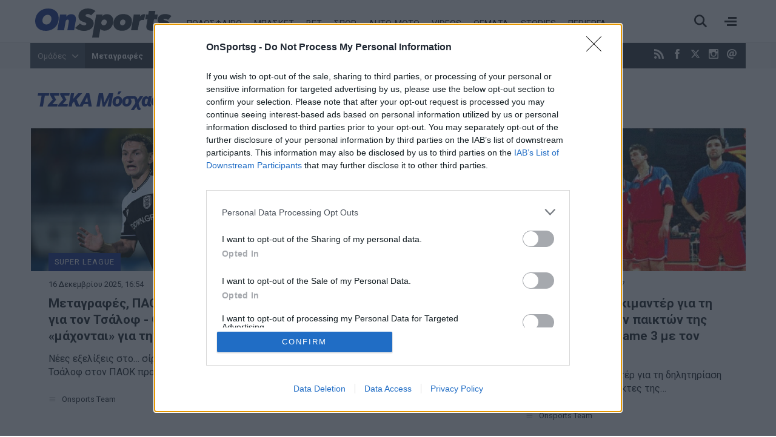

--- FILE ---
content_type: text/html; charset=utf-8
request_url: https://www.onsports.gr/omades/tsska-mosxas
body_size: 14093
content:
<!DOCTYPE HTML>
<html lang="el">
<head>
<base href="https://www.onsports.gr/omades/tsska-mosxas" />
	<meta http-equiv="content-type" content="text/html; charset=utf-8" />
	<meta name="keywords" content="Onsports.gr, Ονσπορτ, Onsports, Οnsport, Οn, Αθλητικές Ειδήσεις, Αθλητικά Νέα, Ειδήσεις, Live Scores, Live, Super League, Ποδόσφαιρο, Σούπερ Λίγκα, Podosfairo, Football League, B' Eθνική, Football League 2, Γ' Εθνική, Μπάσκετ, Basket, Α1, Basket League, Videos, Goal, Ολυμπιακός, Παναθηναϊκός, ΠΑΟΚ, ΑΕΚ, Πόλο, Βόλεϊ, Χάντμπολ, Auto Moto, Αυτοκίνητο, Formula 1, Οpinion, Οnstats, Stats, Live Chat, Cheerleaders, Miss Onsports, Δ' Εθνική, Ερασιτεχνικό Ποδοσφαιρο, Εφημερίδες, Πρωτοσέλιδα, Ροή Ειδήσεων, Ολυμπιακοί Αγώνες, Olympic Games, Mundial, Μουντιάλ, Euroleague, Champions League, Τσάμπιονς Λιγκ." />
	<meta name="viewport" content="width=device-width, initial-scale=1.0" />
	<meta name="description" content="Για να μαθαίνεις πρώτος όσα συμβαίνουν στο χώρο του αθλητισμού, πλήρης κάλυψη για όλα τα σπορ. Ποδόσφαιρο, Μπάσκετ, Βόλεϊ, Πόλο, Χάντμπολ, Στίβος, Σπορ, Αυτοκίνητο, Συνεντεύξεις, Αφιερώματα, WEB TV, Eιδήσεις, Videos, Σχόλια, Αρθρογραφία. Με ένα κλικ στην οθόνη σου. " />
	<meta name="generator" content="Joomla! - Open Source Content Management" />
	<title>ΤΣΣΚΑ Μόσχας - Onsports.gr</title>
	<link href="https://www.onsports.gr/omades/tsska-mosxas?format=feed&type=rss" rel="alternate" type="application/rss+xml" title="RSS 2.0" />
	<link href="https://www.onsports.gr/omades/tsska-mosxas?format=feed&type=atom" rel="alternate" type="application/atom+xml" title="Atom 1.0" />
	<link href="https://www.onsports.gr/omades/tsska-mosxas?start=15" rel="next" />
	<link href="https://onsports.bbend.net/templates/kgt_onsports/images/favicon.ico" rel="shortcut icon" type="image/vnd.microsoft.icon" />
	<link href="https://onsports.bbend.net/templates/kgt_onsports/images/touch-icon-iphone.png" rel="apple-touch-icon" />
	<link href="https://onsports.bbend.net/templates/kgt_onsports/images/touch-icon-ipad.png" rel="apple-touch-icon" sizes="76x76" />
	<link href="https://onsports.bbend.net/templates/kgt_onsports/images/touch-icon-iphone-retina.png" rel="apple-touch-icon" sizes="120x120" />
	<link href="https://onsports.bbend.net/templates/kgt_onsports/images/touch-icon-ipad-retina.png" rel="apple-touch-icon" sizes="152x152" />
	<link href="https://fonts.googleapis.com/css?family=Roboto+Condensed:700|Roboto+Slab|Roboto:400,400i,700,700,900i&amp;subset=greek-ext" rel="stylesheet" />
	<link href="https://onsports.bbend.net/stylesheets/0.4.39/kgt_onsports/css/style.min.css" rel="stylesheet" />
	<meta property="fb:app_id" content="216083145215429"/>
	<meta property="fb:pages" content="158325784220099" />



	
<!-- InMobi Choice. Consent Manager Tag v3.0 (for TCF 2.2) -->
<script type="text/javascript" async=true>
(function() {
  if (navigator.userAgent.indexOf('Lighthouse') !== -1) {
      return;
	}
  var host = window.location.hostname;
  var element = document.createElement('script');
  var firstScript = document.getElementsByTagName('script')[0];
  var url = 'https://cmp.inmobi.com'
    .concat('/choice/', 'eLT_jqyFg7ftW', '/', host, '/choice.js?tag_version=V3');
  var uspTries = 0;
  var uspTriesLimit = 3;
  element.async = true;
  element.type = 'text/javascript';
  element.src = url;

  firstScript.parentNode.insertBefore(element, firstScript);

  function makeStub() {
    var TCF_LOCATOR_NAME = '__tcfapiLocator';
    var queue = [];
    var win = window;
    var cmpFrame;

    function addFrame() {
      var doc = win.document;
      var otherCMP = !!(win.frames[TCF_LOCATOR_NAME]);

      if (!otherCMP) {
        if (doc.body) {
          var iframe = doc.createElement('iframe');

          iframe.style.cssText = 'display:none';
          iframe.name = TCF_LOCATOR_NAME;
          doc.body.appendChild(iframe);
        } else {
          setTimeout(addFrame, 5);
        }
      }
      return !otherCMP;
    }

    function tcfAPIHandler() {
      var gdprApplies;
      var args = arguments;

      if (!args.length) {
        return queue;
      } else if (args[0] === 'setGdprApplies') {
        if (
          args.length > 3 &&
          args[2] === 2 &&
          typeof args[3] === 'boolean'
        ) {
          gdprApplies = args[3];
          if (typeof args[2] === 'function') {
            args[2]('set', true);
          }
        }
      } else if (args[0] === 'ping') {
        var retr = {
          gdprApplies: gdprApplies,
          cmpLoaded: false,
          cmpStatus: 'stub'
        };

        if (typeof args[2] === 'function') {
          args[2](retr);
        }
      } else {
        if(args[0] === 'init' && typeof args[3] === 'object') {
          args[3] = Object.assign(args[3], { tag_version: 'V3' });
        }
        queue.push(args);
      }
    }

    function postMessageEventHandler(event) {
      var msgIsString = typeof event.data === 'string';
      var json = {};

      try {
        if (msgIsString) {
          json = JSON.parse(event.data);
        } else {
          json = event.data;
        }
      } catch (ignore) {}

      var payload = json.__tcfapiCall;

      if (payload) {
        window.__tcfapi(
          payload.command,
          payload.version,
          function(retValue, success) {
            var returnMsg = {
              __tcfapiReturn: {
                returnValue: retValue,
                success: success,
                callId: payload.callId
              }
            };
            if (msgIsString) {
              returnMsg = JSON.stringify(returnMsg);
            }
            if (event && event.source && event.source.postMessage) {
              event.source.postMessage(returnMsg, '*');
            }
          },
          payload.parameter
        );
      }
    }

    while (win) {
      try {
        if (win.frames[TCF_LOCATOR_NAME]) {
          cmpFrame = win;
          break;
        }
      } catch (ignore) {}

      if (win === window.top) {
        break;
      }
      win = win.parent;
    }
    if (!cmpFrame) {
      addFrame();
      win.__tcfapi = tcfAPIHandler;
      win.addEventListener('message', postMessageEventHandler, false);
    }
  };

  makeStub();

  var uspStubFunction = function() {
    var arg = arguments;
    if (typeof window.__uspapi !== uspStubFunction) {
      setTimeout(function() {
        if (typeof window.__uspapi !== 'undefined') {
          window.__uspapi.apply(window.__uspapi, arg);
        }
      }, 500);
    }
  };

  var checkIfUspIsReady = function() {
    uspTries++;
    if (window.__uspapi === uspStubFunction && uspTries < uspTriesLimit) {
      console.warn('USP is not accessible');
    } else {
      clearInterval(uspInterval);
    }
  };

  if (typeof window.__uspapi === 'undefined') {
    window.__uspapi = uspStubFunction;
    var uspInterval = setInterval(checkIfUspIsReady, 6000);
  }
})();
</script>
<!-- End InMobi Choice. Consent Manager Tag v3.0 (for TCF 2.2) --><!-- new implementation -->

<script>
window.dfp_targeting = {
  "site" : "onsports",
  "pagetype": "taxonomy",
    "section": "omades",
      "category": "omades",
      };
</script>

<script>
  var googletag = googletag || {};
  googletag.cmd = googletag.cmd || [];
</script>

<script>
	googletag.cmd.push(function() {
		googletag.pubads().setTargeting("site", "onsports");
		googletag.pubads().setTargeting("pageType", "taxonomy");
		googletag.pubads().setTargeting("pageSection", "omades");
		googletag.pubads().setTargeting("pageCategory", "omades");

		googletag.pubads().addEventListener('impressionViewable', function(event) {
			var slot = event.slot;
			if (slot.getTargeting('refresh').indexOf('true') > -1) {
				setTimeout(function() {
					var admanSkin = document.getElementById('adman-skin');
					if (admanSkin){ admanSkin.parentNode.removeChild(admanSkin);}
					googletag.pubads().refresh([slot]);
				}, 15000);
			}
		});

		
				googletag.pubads().disableInitialLoad();
		
				googletag.pubads().enableSingleRequest();
			
		
		googletag.enableServices();
	});
</script>

<!-- index -->
<script async src="https://www.googletagmanager.com/gtag/js?id=UA-20846875-1"></script>
	<script>

	var hit_source = 'none';
	var hit_medium = 'none';
	if (typeof URL === "function" && document.referrer) {

		var doc_location = new URL(document.location);
		var doc_referrer = new URL(document.referrer);

		if (doc_location.hostname !== doc_referrer.hostname) {
			hit_source = doc_referrer.hostname;
		}

		var params = doc_location.searchParams;
		let utm_medium = params.get('utm_medium');
		if (utm_medium) {
			hit_medium = utm_medium;
		}
	}

	window.dataLayer = window.dataLayer || [];
	function gtag(){dataLayer.push(arguments);}
	gtag('js', new Date());

	
		gtag('config', 'UA-20846875-1', {
			'anonymize_ip': true,
			'custom_map': {
				'dimension2': 'hit_source',
				'dimension3': 'hit_medium',
				'dimension4': 'page_id'
			},
			'page_id': '64bb357617c0a7c8f024ebe2e1c3040e',
			'hit_source': hit_source,
			'hit_medium': hit_medium
		});

		gtag('config', 'G-V1Y7CG290V', {
			'hit_source': hit_source,
			'hit_medium': hit_medium,
			'page_id': '64bb357617c0a7c8f024ebe2e1c3040e'
		});

	
	gtag('config', 'G-HRJMPC4ZXT');

</script>


	
	<style>
	/* quantcast overrides */
	.qc-cmp2-summary-buttons.qc-cmp2-summary-buttons.qc-cmp2-summary-buttons button:last-of-type { background: rgb(255,255,255); color: rgb(32,109,197); border: 1px solid rgb(32,109,197); }
	</style>

	
	<script type="application/json" class="joomla-script-options new">
	{"modules":[{"name":"Cmp","options":{
		"google":true,
		"prebid":true,
		"png": true,
		"tempo": true,
		"exitbee": true,
		"butterfly": false,
		"agora": false,
		"preroll": true,
		"groupm": true,
		"nielsen": false,
		"unilever": true,
		"smartAdserver": true
		}
	}, {"name": "SharingTools", "options": [] }]}
	</script>

	
	<link rel="manifest" href="https://www.onsports.gr/manifest.json" />
	
	<script src="https://static.cleverpush.com/channel/loader/HHLdLqZC5KFcAPAz9.js" async></script>
	
			<script async src="https://onsports.bbend.net/static-js/0.7.31/version/js-site/main.min.js"></script>
	
	
</head>
<body id="com_news" class="site taxonomy-view itemid-176 section-176 ros-page view-layout-default el-gr-site">
<div id="fb-root"></div>

<div id="app-page">
	<div class="header">
		<div class="zone header-zone">

			<div class="header-area wide-screen">

				<a class="logo" href="https://www.onsports.gr">
					<img alt="Onsports.gr" src="https://onsports.bbend.net/templates/kgt_onsports/images/logo-on.svg">
				</a>

				<div class="menu-area">
					<ul class="nav menu">
						<li class="item-139"><a href="/podosfairo">ΠΟΔΟΣΦΑΙΡΟ</a></li>
						<li class="item-140"><a href="/basket">ΜΠΑΣΚΕΤ</a></li>
						<li class="item-250 menu-more"><a href="/bet">BET</a></li>
						<li class="item-141"><a href="/spor">ΣΠΟΡ</a></li>
						<li class="item-142"><a href="/auto-moto">AUTO-MOTO</a></li>
						<!--li class="item-144 menu-more"><a href="/politikes-eidhseis">ΕΙΔΗΣΕΙΣ</a></li-->
												<li class="item-146 menu-more"><a href="/videos">VIDEOS</a></li>
						<li class="item-641 menu-more"><a href="/themata">ΘΕΜΑΤΑ</a></li>
						<li class="item-317 menu-more"><a href="/afieromata">STORIES</a></li>
						<li class="item-147 menu-more"><a href="/perierga">ΠΕΡΙΕΡΓΑ</a></li>
					</ul>
				</div>

				<div class="header-right">
					<div class="burger"><span></span></div>
					<div class="search-toggle"><span></span></div>
				</div>
			</div>

			<div class="menu-sitemap in-page-modal-cnt">
				<div class="row in-page-modal structure-tree" id="sitemap">
					<div class="screen">
						<div class="menu-frame">
						

	
	<div class="sm5 md2">
	    <ul class="nav menu">
			<li class="item-139">
				<a class="parnt spacer" href="/podosfairo">Ποδόσφαιρο</a>
					
				<ul class="nav-child submenu">
					<li><a href="/podosfairo/superleague">Superleague</a></li>
					<li><a href="/podosfairo/superleague-2">Superleague 2</a></li>
					<li><a href="/podosfairo/football-league">Football League</a></li>
					<li><a href="/podosfairo/champions-league">Champions League</a></li>
					<li><a href="/podosfairo/europa-league">Europa League</a></li>
					<li><a href="/podosfairo/conference-league">Conference League</a></li>
				</ul>
			</li>
	    </ul>
	</div>
	
	<div class="sm5 md2">
	    <ul class="nav menu">		
			<li class="item-140">
				<a class="parnt spacer" href="/basket">Μπάσκετ</a>
				
				<ul class="nav-child submenu">
					<li><a href="/basket/basket-league">Basket League</a></li>
					<li><a href="/basket/euroleague">Euroleague</a></li>
					<li><a href="/basket/mundobasket">Mundobasket</a></li>
					<li><a href="/basket/nba">NBA</a></li>
					<li><a href="/basket/eurobasket">Eurobasket</a></li>
				</ul>
				
			</li>
	    </ul>
	</div>
	
	<div class="sm5 md2">
	    <ul class="nav menu">	
			<li class="item-141"><a class="parnt spacer" href="/spor">Σπορ</a></li>
			<li class="item-146"><a class="parnt spacer" href="/bet">Bet</a></li>
			<li class="item-145"><a class="parnt spacer" href="/videos">Videos</a></li>
	    </ul>
	</div>
	
	<div class="sm5 md2">
	    <ul class="nav menu">
			<li class="item-142"><a class="parnt spacer" href="/auto-moto">Auto-Moto</a></li>
			<li class="item-147"><a class="parnt spacer" href="/afieromata">Stories</a></li>
			<li class="item-147"><a class="parnt spacer" href="/perierga">Περίεργα</a></li>
			<li class="item-145"><a class="parnt spacer" href="/themata">Θέματα</a></li>
			<!--li class="item-144"><a class="parnt spacer" href="/news">Ειδήσεις</a></li-->
					</ul>
	</div>
	
	<div class="sm5 md2">
	    <ul class="nav menu">
			<li class="item-144"><a class="parnt spacer" href="/latest-news">Τελευταία νέα</a></li>
			<li class="item-144"><a class="parnt spacer" href="/newspapers">Εφημερίδες</a></li>
			<li class="item-145"><a href="/contact">Επικοινωνία</a></li>
			<li class="item-146"><a href="/terms-and-conditions">Όροι χρήσης</a></li>
			<li class="item-147"><a class="spacer" href="/advertise">Διαφήμιση</a></li>
			<li class="item-facebook"><a target="_blank" href="https://www.facebook.com/onsports">Facebook</a></li>
			<li class="item-twitter"><a target="_blank" href="https://www.twitter.com/OnSportsgr">Twitter</a></li>
			
			<li class="item-twitter"><a target="_blank" href="https://www.instagram.com/onsportsgr">Instagram</a></li>
		</ul>
	</div>
	
	<div class="clr"></div>
	
	



						</div>
						<div class="teams-frame">
							<h2>Ομάδες</h2>
							

		
		
			
			<div class="lg33">
				<div class="teams-menu">
					<h3>Ελλάδα</h3>
					
					<ul class="news-taxonomies">
	 
	
		<li class="taxonomy-block">
			
						<a href="/omades/olympiakos">
								
				Ολυμπιακός			</a>
						
		</li>
	
		
	 
	
		<li class="taxonomy-block">
			
						<a href="/omades/panathinaikos">
								
				Παναθηναϊκός			</a>
						
		</li>
	
		
	 
	
		<li class="taxonomy-block">
			
						<a href="/omades/aek">
								
				ΑΕΚ			</a>
						
		</li>
	
		
	 
	
		<li class="taxonomy-block">
			
						<a href="/omades/paok">
								
				ΠΑΟΚ			</a>
						
		</li>
	
		
	 
	
		<li class="taxonomy-block">
			
						<a href="/omades/pas-giannina">
								
				ΠΑΣ Γιάννινα			</a>
						
		</li>
	
		
	 
	
		<li class="taxonomy-block">
			
						<a href="/omades/panionios">
								
				Πανιώνιος			</a>
						
		</li>
	
		
	 
	
		<li class="taxonomy-block">
			
						<a href="/omades/asteras-tripolis">
								
				Αστέρας Τρίπολης			</a>
						
		</li>
	
		
	 
	
		<li class="taxonomy-block">
			
						<a href="/omades/atromitos">
								
				Ατρόμητος			</a>
						
		</li>
	
		
	 
	
		<li class="taxonomy-block">
			
						<a href="/omades/aris">
								
				Άρης			</a>
						
		</li>
	
		
	 
	
		<li class="taxonomy-block">
			
						<a href="/omades/ofi">
								
				ΟΦΗ			</a>
						
		</li>
	
		
	 
	
		<li class="taxonomy-block">
			
						<a href="/omades/ellada">
								
				Ελλάδα			</a>
						
		</li>
	
		
	</ul>


					
									
				</div>
			
			</div>
			
			
			<div class="lg33">
				
				<div class="teams-menu">
					<h3>Ευρώπη</h3>
				
					<ul class="news-taxonomies">
	 
	
		<li class="taxonomy-block">
			
						<a href="/omades/giouventous">
								
				Γιουβέντους			</a>
						
		</li>
	
		
	 
	
		<li class="taxonomy-block">
			
						<a href="/omades/bartselona">
								
				Μπαρτσελόνα			</a>
						
		</li>
	
		
	 
	
		<li class="taxonomy-block">
			
						<a href="/omades/real-madritis">
								
				Ρεάλ Μαδρίτης			</a>
						
		</li>
	
		
	 
	
		<li class="taxonomy-block">
			
						<a href="/omades/mantsester-giounaitent">
								
				Μάντσεστερ Γιουνάιτεντ			</a>
						
		</li>
	
		
	 
	
		<li class="taxonomy-block">
			
						<a href="/omades/tselsi">
								
				Τσέλσι			</a>
						
		</li>
	
		
	 
	
		<li class="taxonomy-block">
			
						<a href="/omades/arsenal">
								
				Άρσεναλ			</a>
						
		</li>
	
		
	 
	
		<li class="taxonomy-block">
			
						<a href="/omades/liverpoul">
								
				Λίβερπουλ			</a>
						
		</li>
	
		
	 
	
		<li class="taxonomy-block">
			
						<a href="/omades/mantsester-siti">
								
				Μάντσεστερ Σίτι			</a>
						
		</li>
	
		
	 
	
		<li class="taxonomy-block">
			
						<a href="/omades/bagern-monaxou">
								
				Μπάγερν Μονάχου			</a>
						
		</li>
	
		
	 
	
		<li class="taxonomy-block">
			
						<a href="/omades/milan">
								
				Μίλαν			</a>
						
		</li>
	
		
	</ul>


					
									</div>
				
			
			</div>
			
			<div class="lg33">
				
				<div class="teams-menu">
					<h3>Κόσμος</h3>
					
					<ul class="news-taxonomies">
	 
	
		<li class="taxonomy-block">
			
						<a href="/omades/milgouoki-baks">
								
				Μιλγουόκι Μπακς			</a>
						
		</li>
	
		
	 
	
		<li class="taxonomy-block">
			
						<a href="/omades/maiami-xit">
								
				Μαϊάμι Χιτ			</a>
						
		</li>
	
		
	 
	
		<li class="taxonomy-block">
			
						<a href="/omades/los-antzeles-leikers">
								
				Λος Άντζελες Λέικερς			</a>
						
		</li>
	
		
	 
	
		<li class="taxonomy-block">
			
						<a href="/omades/niou-giork-niks">
								
				Νιου Γιορκ Νικς			</a>
						
		</li>
	
		
	 
	
		<li class="taxonomy-block">
			
						<a href="/omades/sikago-bouls">
								
				Σικάγο Μπουλς			</a>
						
		</li>
	
		
	 
	
		<li class="taxonomy-block">
			
						<a href="/omades/san-antonio-spers">
								
				Σαν Αντόνιο Σπερς			</a>
						
		</li>
	
		
	 
	
		<li class="taxonomy-block">
			
						<a href="/omades/boston-seltiks">
								
				Μπόστον Σέλτικς			</a>
						
		</li>
	
		
	 
	
		<li class="taxonomy-block">
			
						<a href="/omades/dalas-maveriks">
								
				Ντάλας Μάβερικς			</a>
						
		</li>
	
		
	 
	
		<li class="taxonomy-block">
			
						<a href="/omades/oklaxoma-siti-thanter">
								
				Οκλαχόμα Σίτι Θάντερ			</a>
						
		</li>
	
		
	 
	
		<li class="taxonomy-block">
			
						<a href="/omades/klivelant-kavaliers">
								
				Κλίβελαντ Καβαλίερς			</a>
						
		</li>
	
		
	</ul>


					
									</div>
				
				
			</div>
			
			<div class="clr"></div>
		
						</div>
					</div>
				</div>
			</div>

			<div class="search-box in-page-modal-cnt">
				<div class="row in-page-modal site-search">
					<div class="screen">
					<div class="news-search">
						<form action="/search" method="get">
							<div class="pseudo-input">
								<input type="text" class="search-input" id="text_field" name="search" value="" placeholder="Αναζήτησε κάτι εδώ..." required />
							</div>
							<button>Αναζήτηση</button>
						</form>
					</div>
					</div>
				</div>
			</div>

		</div>
	</div>

	<div class="dfp-skin-box"></div>

		<div id="banner-prestitial" class="donotdisplay">
		
<!-- Onsports_Prestitial_1x1 -->
<div id="ad-position-90" class="js-ad-slot ad-unit " data-params='{"name":"slot_Onsports_Prestitial_1x1","slot":"Onsports_Prestitial_1x1","publisher":"4802660","sizes":[[1,1]],"position":"ad-position-90","collapse":false,"size_mapping":[],"fluid":0,"refresh":0,"devices":"mobile,tablet,desktop"}'></div>

	</div>
	

		<div id="dfp-skin-place"></div>
	<div id="banner-skin" class="donotdisplay">
		
<!-- 1x1_skin -->
<div id="ad-position-164" class="js-ad-slot ad-unit " data-params='{"name":"slot_1x1_skin","slot":"1x1_skin","publisher":"4802660","sizes":[[1,1]],"position":"ad-position-164","collapse":false,"size_mapping":["[1360,600],[[1,1]]"],"fluid":0,"refresh":1,"devices":["desktop"]}'></div>

	</div>
	
	<div class="page">

		
		<div class="zone top-zone">
			<div id="top" class="top-nav-area wide-screen">

				<div class="hot-tags">
					<span class="modal-toggler teams-toggler">Ομάδες <span class="icon"></span></span>
					
<ul class="hot-tags-list">
<li><a href="https://www.onsports.gr/tag/13303/metagrafes" target="_blank">Μεταγραφές</a></li>
<li><a href="https://www.onsports.gr/podosfairo/superleague" target="_blank">Super League</a></li>
<li><a href="https://www.onsports.gr/basket/euroleague" target="_blank">Euroleague</a></li>
<li><a href="https://www.onsports.gr/podosfairo" target="_blank">Ποδόσφαιρο</a></li>
<li class="teams-more"><a href="https://www.onsports.gr/podosfairo/superleague-2" target="_blank"></a></li>
<li class="teams-more"><a href="https://www.onsports.gr/news" target="_blank" style="font-size: 1em;">Ειδήσεις</a></li>
</ul>



				</div>

				<span class="social-links">
					<a class="icon-rss icon" href="/latest-news?format=feed" target="_blank" title="RSS"><span>RSS</span></a>
					<a class="icon-facebook icon" href="https://www.facebook.com/onsports" target="_blank" title="Facebook"><span>Facebook</span></a>
					<a class="icon icon-twitter-x-new" href="https://twitter.com/OnSportsgr" target="_blank" title="Twitter X"><svg width="16" height="16" style="fill: #fff;" viewBox="0 0 24 24"><path d="M18.2048 2.25H21.5128L14.2858 10.51L22.7878 21.75H16.1308L10.9168 14.933L4.95084 21.75H1.64084L9.37084 12.915L1.21484 2.25H8.04084L12.7538 8.481L18.2048 2.25ZM17.0438 19.77H18.8768L7.04484 4.126H5.07784L17.0438 19.77Z"></path></svg></a>
					<a class="icon-instagram icon" href="https://www.instagram.com/onsportsgr/" target="_blank" title="Instagram"><span>Instagram</span></a>
					<a class="icon-contact icon" href="/contact" title="Επικοινωνία"><span>Επικοινωνία</span></a>
				</span>

				<span class="today">
					<span class="day">Τρίτη</span> 27 Ιανουαρίου 2026				</span>
			</div>
		</div>

		<div class="modal-box teams-modal-box">
			<div class="screen">
				<div class="teams-modal">
				

		
		
			
			<div class="lg33">
				<div class="teams-menu">
					<h3>Ελλάδα</h3>
					
					<ul class="news-taxonomies">
	 
	
		<li class="taxonomy-block">
			
						<a href="/omades/olympiakos">
								
				Ολυμπιακός			</a>
						
		</li>
	
		
	 
	
		<li class="taxonomy-block">
			
						<a href="/omades/panathinaikos">
								
				Παναθηναϊκός			</a>
						
		</li>
	
		
	 
	
		<li class="taxonomy-block">
			
						<a href="/omades/aek">
								
				ΑΕΚ			</a>
						
		</li>
	
		
	 
	
		<li class="taxonomy-block">
			
						<a href="/omades/paok">
								
				ΠΑΟΚ			</a>
						
		</li>
	
		
	 
	
		<li class="taxonomy-block">
			
						<a href="/omades/pas-giannina">
								
				ΠΑΣ Γιάννινα			</a>
						
		</li>
	
		
	 
	
		<li class="taxonomy-block">
			
						<a href="/omades/panionios">
								
				Πανιώνιος			</a>
						
		</li>
	
		
	 
	
		<li class="taxonomy-block">
			
						<a href="/omades/asteras-tripolis">
								
				Αστέρας Τρίπολης			</a>
						
		</li>
	
		
	 
	
		<li class="taxonomy-block">
			
						<a href="/omades/atromitos">
								
				Ατρόμητος			</a>
						
		</li>
	
		
	 
	
		<li class="taxonomy-block">
			
						<a href="/omades/aris">
								
				Άρης			</a>
						
		</li>
	
		
	 
	
		<li class="taxonomy-block">
			
						<a href="/omades/ofi">
								
				ΟΦΗ			</a>
						
		</li>
	
		
	 
	
		<li class="taxonomy-block">
			
						<a href="/omades/ellada">
								
				Ελλάδα			</a>
						
		</li>
	
		
	</ul>


					
									
				</div>
			
			</div>
			
			
			<div class="lg33">
				
				<div class="teams-menu">
					<h3>Ευρώπη</h3>
				
					<ul class="news-taxonomies">
	 
	
		<li class="taxonomy-block">
			
						<a href="/omades/giouventous">
								
				Γιουβέντους			</a>
						
		</li>
	
		
	 
	
		<li class="taxonomy-block">
			
						<a href="/omades/bartselona">
								
				Μπαρτσελόνα			</a>
						
		</li>
	
		
	 
	
		<li class="taxonomy-block">
			
						<a href="/omades/real-madritis">
								
				Ρεάλ Μαδρίτης			</a>
						
		</li>
	
		
	 
	
		<li class="taxonomy-block">
			
						<a href="/omades/mantsester-giounaitent">
								
				Μάντσεστερ Γιουνάιτεντ			</a>
						
		</li>
	
		
	 
	
		<li class="taxonomy-block">
			
						<a href="/omades/tselsi">
								
				Τσέλσι			</a>
						
		</li>
	
		
	 
	
		<li class="taxonomy-block">
			
						<a href="/omades/arsenal">
								
				Άρσεναλ			</a>
						
		</li>
	
		
	 
	
		<li class="taxonomy-block">
			
						<a href="/omades/liverpoul">
								
				Λίβερπουλ			</a>
						
		</li>
	
		
	 
	
		<li class="taxonomy-block">
			
						<a href="/omades/mantsester-siti">
								
				Μάντσεστερ Σίτι			</a>
						
		</li>
	
		
	 
	
		<li class="taxonomy-block">
			
						<a href="/omades/bagern-monaxou">
								
				Μπάγερν Μονάχου			</a>
						
		</li>
	
		
	 
	
		<li class="taxonomy-block">
			
						<a href="/omades/milan">
								
				Μίλαν			</a>
						
		</li>
	
		
	</ul>


					
									</div>
				
			
			</div>
			
			<div class="lg33">
				
				<div class="teams-menu">
					<h3>Κόσμος</h3>
					
					<ul class="news-taxonomies">
	 
	
		<li class="taxonomy-block">
			
						<a href="/omades/milgouoki-baks">
								
				Μιλγουόκι Μπακς			</a>
						
		</li>
	
		
	 
	
		<li class="taxonomy-block">
			
						<a href="/omades/maiami-xit">
								
				Μαϊάμι Χιτ			</a>
						
		</li>
	
		
	 
	
		<li class="taxonomy-block">
			
						<a href="/omades/los-antzeles-leikers">
								
				Λος Άντζελες Λέικερς			</a>
						
		</li>
	
		
	 
	
		<li class="taxonomy-block">
			
						<a href="/omades/niou-giork-niks">
								
				Νιου Γιορκ Νικς			</a>
						
		</li>
	
		
	 
	
		<li class="taxonomy-block">
			
						<a href="/omades/sikago-bouls">
								
				Σικάγο Μπουλς			</a>
						
		</li>
	
		
	 
	
		<li class="taxonomy-block">
			
						<a href="/omades/san-antonio-spers">
								
				Σαν Αντόνιο Σπερς			</a>
						
		</li>
	
		
	 
	
		<li class="taxonomy-block">
			
						<a href="/omades/boston-seltiks">
								
				Μπόστον Σέλτικς			</a>
						
		</li>
	
		
	 
	
		<li class="taxonomy-block">
			
						<a href="/omades/dalas-maveriks">
								
				Ντάλας Μάβερικς			</a>
						
		</li>
	
		
	 
	
		<li class="taxonomy-block">
			
						<a href="/omades/oklaxoma-siti-thanter">
								
				Οκλαχόμα Σίτι Θάντερ			</a>
						
		</li>
	
		
	 
	
		<li class="taxonomy-block">
			
						<a href="/omades/klivelant-kavaliers">
								
				Κλίβελαντ Καβαλίερς			</a>
						
		</li>
	
		
	</ul>


					
									</div>
				
				
			</div>
			
			<div class="clr"></div>
		
				</div>
			</div>
		</div>

				<div class="screen live-score-screen">
			

		</div>
		
				<div class="zone ad-zone top-ad-zone wide-screen">
			<div class="screen">

				<div class="ad-unit">
					
<!-- Onsports_Leaderboard_1 -->
<div id="ad-position-160" class="js-ad-slot ad-unit " data-params='{"name":"slot_Onsports_Leaderboard_1","slot":"Onsports_Leaderboard_1","publisher":"194637414","sizes":[[728,90],[970,250]],"position":"ad-position-160","collapse":false,"size_mapping":["[1024,500],[[728,90],[970,250]]"],"fluid":0,"refresh":0,"devices":"mobile,tablet,desktop"}'></div>

				</div>
			</div>
		</div>
		
		
		

		

		
				<div class="zone screen">
			<div class="page-contents">
				<div class="row">
					<div id="news-stories" class="news-stories grid">

		<div class="news-heading">
		<h1 class="area-title">ΤΣΣΚΑ Μόσχας</h1>
		
				
				

<ul class="sub-menu">
			
	</ul>		
		
		
	</div>
		
	
	
	
	<div class="stories-block row">
		
				
		

<div id="story-852901" class="story-block md33 has-img list-story-0">
	
	
	<div class="story-media" style="background-image: url('https://cdn.onsmd.gr/media/com_news/story/2025/12/16/852901/snapshot/Chalov.jpg');">
		<picture data-variations="medium-to-small">
			<source media="(min-width: 768px)" srcset="https://cdn.onsmd.gr/media/com_news/story/2025/12/16/852901/snapshot/Chalov.jpg">
			<source media="(min-width: 10px)" srcset="/images/img-9x10.png">
			<img src="https://cdn.onsmd.gr/media/com_news/story/2025/12/16/852901/snapshot/Chalov.jpg" srcset="https://cdn.onsmd.gr/media/com_news/story/2025/12/16/852901/snapshot/Chalov.jpg 780w, /images/img-9x10.png 768w" alt="Μεταγραφές, ΠΑΟΚ: «Εμφύλιος» για τον Τσάλοφ - Οι ομάδες που «μάχονται» για την απόκτησή του">
		</picture>
		
				
				
	</div>
		
		
	<div class="story-content">
		
				<span class="top-label">
			<span class="story-category">SUPER LEAGUE</span>
		</span>
				
				<span class="story-date">
			16 Δεκεμβρίου 2025, 16:54		</span>
				
				
				<h3 class="story-title">
			<a href="/podosfairo/superleague/story/852901/metagrafes-paok-emfylios-gia-ton-tsalof-oi-omades-poy-maxontai-gia-tin-apoktisi-toy">Μεταγραφές, ΠΑΟΚ: «Εμφύλιος» για τον Τσάλοφ - Οι ομάδες που «μάχονται» για την απόκτησή του</a>
		</h3>
				
				
				
				<div class="story-intro">
			Νέες εξελίξεις στο… σίριαλ του Φέντορ Τσάλοφ στον ΠΑΟΚ προέκυψαν&#8230;		</div>
				
				<span class="story-author">
			Οnsports Τeam 		</span>
				
				
				
				
				
			</div>
	
	<a class="story-link" href="/podosfairo/superleague/story/852901/metagrafes-paok-emfylios-gia-ton-tsalof-oi-omades-poy-maxontai-gia-tin-apoktisi-toy">Μεταγραφές, ΠΑΟΚ: «Εμφύλιος» για τον Τσάλοφ - Οι ομάδες που «μάχονται» για την απόκτησή του</a>
</div>
		
				
				
				
		

<div id="story-726857" class="story-block md33 has-img list-story-1">
	
	
	<div class="story-media" style="background-image: url('https://cdn.onsmd.gr/media/com_news/story/2021/05/03/726857/snapshot/759661.jpg');">
		<picture data-variations="medium-to-small">
			<source media="(min-width: 768px)" srcset="https://cdn.onsmd.gr/media/com_news/story/2021/05/03/726857/snapshot/759661.jpg">
			<source media="(min-width: 10px)" srcset="/images/img-9x10.png">
			<img src="https://cdn.onsmd.gr/media/com_news/story/2021/05/03/726857/snapshot/759661.jpg" srcset="https://cdn.onsmd.gr/media/com_news/story/2021/05/03/726857/snapshot/759661.jpg 780w, /images/img-9x10.png 768w" alt="Σαν σήμερα: Όταν ο Παναθηναϊκός «έραβε» το πέμπτο αστέρι στο Βερολίνο (photos+video)">
		</picture>
		
								<span class="is-gallery">
						<span class="icon icon-photo"></span></span>
				
				
	</div>
		
		
	<div class="story-content">
		
				<span class="top-label">
			<span class="story-category">STORIES</span>
		</span>
				
				<span class="story-date">
			03 Μαίου 2025, 11:47		</span>
				
				
				<h3 class="story-title">
			<a href="/afieromata/story/726857/san-simera-otan-o-panathinaikos-erave-to-pempto-asteri-sto-verolino-photos-video">Σαν σήμερα: Όταν ο Παναθηναϊκός «έραβε» το πέμπτο αστέρι στο Βερολίνο (photos+video)</a>
		</h3>
				
				
				
				<div class="story-intro">
			Σαν σήμερα, πριν από 16 χρόνια, ο Παναθηναϊκός «έραψε» το&#8230;		</div>
				
				<span class="story-author">
			Onsports Team		</span>
				
				
				
				
				
			</div>
	
	<a class="story-link" href="/afieromata/story/726857/san-simera-otan-o-panathinaikos-erave-to-pempto-asteri-sto-verolino-photos-video">Σαν σήμερα: Όταν ο Παναθηναϊκός «έραβε» το πέμπτο αστέρι στο Βερολίνο (photos+video)</a>
</div>
		
				
				
				
		

<div id="story-837705" class="story-block md33 has-img list-story-2">
	
	
	<div class="story-media" style="background-image: url('https://cdn.onsmd.gr/media/com_news/story/2024/09/24/837705/snapshot/cska-1995.jpg');">
		<picture data-variations="medium-to-small">
			<source media="(min-width: 768px)" srcset="https://cdn.onsmd.gr/media/com_news/story/2024/09/24/837705/snapshot/cska-1995.jpg">
			<source media="(min-width: 10px)" srcset="/images/img-9x10.png">
			<img src="https://cdn.onsmd.gr/media/com_news/story/2024/09/24/837705/snapshot/cska-1995.jpg" srcset="https://cdn.onsmd.gr/media/com_news/story/2024/09/24/837705/snapshot/cska-1995.jpg 780w, /images/img-9x10.png 768w" alt="Euroleague: Nτοκιμαντέρ για τη δηλητηρίαση των παικτών της ΤΣΣΚΑ πριν το Game 3 με τον Ολυμπιακό">
		</picture>
		
				
				
	</div>
		
		
	<div class="story-content">
		
				<span class="top-label">
			<span class="story-category">EUROLEAGUE</span>
		</span>
				
				<span class="story-date">
			24 Σεπτεμβρίου 2024, 18:27		</span>
				
				
				<h3 class="story-title">
			<a href="/basket/euroleague/story/837705/euroleague-ntokimanter-gia-ti-dilitiriasi-ton-paikton-tis-tsska-prin-to-game-3-me-ton-olympiako">Euroleague: Nτοκιμαντέρ για τη δηλητηρίαση των παικτών της ΤΣΣΚΑ πριν το Game 3 με τον Ολυμπιακό</a>
		</h3>
				
				
				
				<div class="story-intro">
			Euroleague: Ντοκιμαντέρ για τη δηλητηρίαση που υπέστησαν οι παίκτες της&#8230;		</div>
				
				<span class="story-author">
			Onsports Team		</span>
				
				
				
				
				
			</div>
	
	<a class="story-link" href="/basket/euroleague/story/837705/euroleague-ntokimanter-gia-ti-dilitiriasi-ton-paikton-tis-tsska-prin-to-game-3-me-ton-olympiako">Euroleague: Nτοκιμαντέρ για τη δηλητηρίαση των παικτών της ΤΣΣΚΑ πριν το Game 3 με τον Ολυμπιακό</a>
</div>
		
				
				<div class="clr"></div>
				
				
		

<div id="story-778090" class="story-block md33 has-img list-story-3">
	
	
	<div class="story-media" style="background-image: url('https://cdn.onsmd.gr/media/com_news/story/2022/05/05/778090/snapshot/tsskapao.jpg');">
		<picture data-variations="medium-to-small">
			<source media="(min-width: 768px)" srcset="https://cdn.onsmd.gr/media/com_news/story/2022/05/05/778090/snapshot/tsskapao.jpg">
			<source media="(min-width: 10px)" srcset="/images/img-9x10.png">
			<img src="https://cdn.onsmd.gr/media/com_news/story/2022/05/05/778090/snapshot/tsskapao.jpg" srcset="https://cdn.onsmd.gr/media/com_news/story/2022/05/05/778090/snapshot/tsskapao.jpg 780w, /images/img-9x10.png 768w" alt="Ο Παναθηναϊκός στέφθηκε 4η φορά πρωταθλητής Ευρώπης στο «σπίτι» του! (photos+video)">
		</picture>
		
								<span class="is-gallery">
						<span class="icon icon-photo"></span></span>
				
				
	</div>
		
		
	<div class="story-content">
		
				<span class="top-label">
			<span class="story-category">STORIES</span>
		</span>
				
				<span class="story-date">
			06 Μαίου 2024, 12:00		</span>
				
				
				<h3 class="story-title">
			<a href="/afieromata/story/778090/o-panathinaikos-stefthike-4i-fora-protathlitis-eyropis-sto-spiti-toy-photos-video">Ο Παναθηναϊκός στέφθηκε 4η φορά πρωταθλητής Ευρώπης στο «σπίτι» του! (photos+video)</a>
		</h3>
				
				
				
				<div class="story-intro">
			Σαν σήμερα, σε ένα κατάμεστο ΟΑΚΑ, ο&nbsp;Παναθηναϊκός&nbsp;αναδείχθηκε πρωταθλητής Ευρώπης στο&#8230;		</div>
				
				<span class="story-author">
			Onsports Team		</span>
				
				
				
				
				
			</div>
	
	<a class="story-link" href="/afieromata/story/778090/o-panathinaikos-stefthike-4i-fora-protathlitis-eyropis-sto-spiti-toy-photos-video">Ο Παναθηναϊκός στέφθηκε 4η φορά πρωταθλητής Ευρώπης στο «σπίτι» του! (photos+video)</a>
</div>
		
				
				
				
		

<div id="story-832292" class="story-block md33 has-img list-story-4">
	
	
	<div class="story-media" style="background-image: url('https://cdn.onsmd.gr/media/com_news/story/2024/04/15/832292/snapshot/Pistiolis.jpg');">
		<picture data-variations="medium-to-small">
			<source media="(min-width: 768px)" srcset="https://cdn.onsmd.gr/media/com_news/story/2024/04/15/832292/snapshot/Pistiolis.jpg">
			<source media="(min-width: 10px)" srcset="/images/img-9x10.png">
			<img src="https://cdn.onsmd.gr/media/com_news/story/2024/04/15/832292/snapshot/Pistiolis.jpg" srcset="https://cdn.onsmd.gr/media/com_news/story/2024/04/15/832292/snapshot/Pistiolis.jpg 780w, /images/img-9x10.png 768w" alt="ΤΣΣΚΑ Μόσχας: Το «τιμόνι» στον Ανδρέα Πιστιόλη">
		</picture>
		
				
				
	</div>
		
		
	<div class="story-content">
		
				<span class="top-label">
			<span class="story-category">ΜΠΑΣΚΕΤ</span>
		</span>
				
				<span class="story-date">
			15 Απριλίου 2024, 17:30		</span>
				
				
				<h3 class="story-title">
			<a href="/basket/story/832292/tsska-mosxas-to-timoni-ston-andrea-pistioli">ΤΣΣΚΑ Μόσχας: Το «τιμόνι» στον Ανδρέα Πιστιόλη</a>
		</h3>
				
				
				
				<div class="story-intro">
			Ο Ανδρέας Πιστιόλης θα είναι ο νέος τεχνικός της ΤΣΣΚΑ&#8230;		</div>
				
				<span class="story-author">
			Onsports Team		</span>
				
				
				
				
				
			</div>
	
	<a class="story-link" href="/basket/story/832292/tsska-mosxas-to-timoni-ston-andrea-pistioli">ΤΣΣΚΑ Μόσχας: Το «τιμόνι» στον Ανδρέα Πιστιόλη</a>
</div>
		
				
				
				
		

<div id="story-819442" class="story-block md33 has-img list-story-5">
	
	
	<div class="story-media" style="background-image: url('https://cdn.onsmd.gr/media/com_news/story/2023/06/28/819442/snapshot/FedorChalov.jpg');">
		<picture data-variations="medium-to-small">
			<source media="(min-width: 768px)" srcset="https://cdn.onsmd.gr/media/com_news/story/2023/06/28/819442/snapshot/FedorChalov.jpg">
			<source media="(min-width: 10px)" srcset="/images/img-9x10.png">
			<img src="https://cdn.onsmd.gr/media/com_news/story/2023/06/28/819442/snapshot/FedorChalov.jpg" srcset="https://cdn.onsmd.gr/media/com_news/story/2023/06/28/819442/snapshot/FedorChalov.jpg 780w, /images/img-9x10.png 768w" alt="Μεταγραφές, ΠΑΟΚ: Πρόταση στην ΤΣΣΚΑ Μόσχας για Τσαλόφ">
		</picture>
		
				
				
	</div>
		
		
	<div class="story-content">
		
				<span class="top-label">
			<span class="story-category">SUPER LEAGUE</span>
		</span>
				
				<span class="story-date">
			28 Ιουνίου 2023, 14:00		</span>
				
				
				<h3 class="story-title">
			<a href="/podosfairo/superleague/story/819442/metagrafes-paok-protasi-stin-tsska-mosxas-gia-tsalof">Μεταγραφές, ΠΑΟΚ: Πρόταση στην ΤΣΣΚΑ Μόσχας για Τσαλόφ</a>
		</h3>
				
				
				
				<div class="story-intro">
			Μεταγραφές: Επίσημη είναι το ενδιαφέρον του ΠΑΟΚ για την απόκτηση&#8230;		</div>
				
				<span class="story-author">
			Onsports Team		</span>
				
				
				
				
				
			</div>
	
	<a class="story-link" href="/podosfairo/superleague/story/819442/metagrafes-paok-protasi-stin-tsska-mosxas-gia-tsalof">Μεταγραφές, ΠΑΟΚ: Πρόταση στην ΤΣΣΚΑ Μόσχας για Τσαλόφ</a>
</div>
		
				
				<div class="clr"></div>
				
				
		

<div id="story-818147" class="story-block md33 has-img list-story-6">
	
	
	<div class="story-media" style="background-image: url('https://cdn.onsmd.gr/media/com_news/story/2023/05/30/818147/snapshot/NicolaMilutinov1.jpg');">
		<picture data-variations="medium-to-small">
			<source media="(min-width: 768px)" srcset="https://cdn.onsmd.gr/media/com_news/story/2023/05/30/818147/snapshot/NicolaMilutinov1.jpg">
			<source media="(min-width: 10px)" srcset="/images/img-9x10.png">
			<img src="https://cdn.onsmd.gr/media/com_news/story/2023/05/30/818147/snapshot/NicolaMilutinov1.jpg" srcset="https://cdn.onsmd.gr/media/com_news/story/2023/05/30/818147/snapshot/NicolaMilutinov1.jpg 780w, /images/img-9x10.png 768w" alt="ΤΣΣΚΑ Μόσχας: Επίσημα τέλος ο Μιλουτίνοφ | Το μήνυμά του (video)">
		</picture>
		
				
				
	</div>
		
		
	<div class="story-content">
		
				<span class="top-label">
			<span class="story-category">ΜΠΑΣΚΕΤ</span>
		</span>
				
				<span class="story-date">
			30 Μαίου 2023, 14:24		</span>
				
				
				<h3 class="story-title">
			<a href="/basket/story/818147/tsska-mosxas-episima-telos-o-miloytinof-to-minyma-toy-video">ΤΣΣΚΑ Μόσχας: Επίσημα τέλος ο Μιλουτίνοφ | Το μήνυμά του (video)</a>
		</h3>
				
				
				
				<div class="story-intro">
			ΤΣΣΚΑ Μόσχας: Παρελθόν από το ρόστερ των Ρώσων αποτελεί και&#8230;		</div>
				
				<span class="story-author">
			Onsports Team		</span>
				
				
				
				
				
			</div>
	
	<a class="story-link" href="/basket/story/818147/tsska-mosxas-episima-telos-o-miloytinof-to-minyma-toy-video">ΤΣΣΚΑ Μόσχας: Επίσημα τέλος ο Μιλουτίνοφ | Το μήνυμά του (video)</a>
</div>
		
				
				
				
		

<div id="story-674576" class="story-block md33 has-img list-story-7">
	
	
	<div class="story-media" style="background-image: url('https://cdn.onsmd.gr/media/com_news/story/2020/05/13/674576/snapshot/osfp-cska1.jpg');">
		<picture data-variations="medium-to-small">
			<source media="(min-width: 768px)" srcset="https://cdn.onsmd.gr/media/com_news/story/2020/05/13/674576/snapshot/osfp-cska1.jpg">
			<source media="(min-width: 10px)" srcset="/images/img-9x10.png">
			<img src="https://cdn.onsmd.gr/media/com_news/story/2020/05/13/674576/snapshot/osfp-cska1.jpg" srcset="https://cdn.onsmd.gr/media/com_news/story/2020/05/13/674576/snapshot/osfp-cska1.jpg 780w, /images/img-9x10.png 768w" alt="Η Euroleague του Ολυμπιακού με το «πεταχτάρι» του Πρίντεζη (video+photos)">
		</picture>
		
								<span class="is-gallery and-video">
						<span class="icon icon-photo"></span></span>
				
				<span class="is-video"><span class="icon icon-play"></span></span>
				
	</div>
		
		
	<div class="story-content">
		
				<span class="top-label">
			<span class="story-category">STORIES</span>
		</span>
				
				<span class="story-date">
			13 Μαίου 2023, 14:30		</span>
				
				
				<h3 class="story-title">
			<a href="/afieromata/story/674576/h-euroleague-toy-olympiakoy-me-to-petaxtari-toy-printezi-video-photos">Η Euroleague του Ολυμπιακού με το «πεταχτάρι» του Πρίντεζη (video+photos)</a>
		</h3>
				
				
				
				<div class="story-intro">
			Σαν σήμερα ο Ολυμπιακός κατάφερε να νικήσει την ΤΣΣΚΑ Μόσχας&#8230;		</div>
				
				<span class="story-author">
			Onsports Team		</span>
				
				
				
				
				
			</div>
	
	<a class="story-link" href="/afieromata/story/674576/h-euroleague-toy-olympiakoy-me-to-petaxtari-toy-printezi-video-photos">Η Euroleague του Ολυμπιακού με το «πεταχτάρι» του Πρίντεζη (video+photos)</a>
</div>
		
				
				
				
		

<div id="story-817323" class="story-block md33 has-img list-story-8">
	
	
	<div class="story-media" style="background-image: url('https://cdn.onsmd.gr/media/com_news/story/2023/05/10/817323/snapshot/shved.jpg');">
		<picture data-variations="medium-to-small">
			<source media="(min-width: 768px)" srcset="https://cdn.onsmd.gr/media/com_news/story/2023/05/10/817323/snapshot/shved.jpg">
			<source media="(min-width: 10px)" srcset="/images/img-9x10.png">
			<img src="https://cdn.onsmd.gr/media/com_news/story/2023/05/10/817323/snapshot/shved.jpg" srcset="https://cdn.onsmd.gr/media/com_news/story/2023/05/10/817323/snapshot/shved.jpg 780w, /images/img-9x10.png 768w" alt="Μήνυμα Σβεντ μετά τη δολοφονική επίθεση χούλιγκανς - Σπίτι του με κολάρο και τις κόρες του αγκαλιά">
		</picture>
		
				
				
	</div>
		
		
	<div class="story-content">
		
				<span class="top-label">
			<span class="story-category">ΜΠΑΣΚΕΤ</span>
		</span>
				
				<span class="story-date">
			10 Μαίου 2023, 23:26		</span>
				
				
				<h3 class="story-title">
			<a href="/basket/story/817323/minyma-svent-meta-ti-dolofoniki-epithesi-xoyligkans-spiti-toy-me-kolaro-kai-tis-kores-toy-agkalia">Μήνυμα Σβεντ μετά τη δολοφονική επίθεση χούλιγκανς - Σπίτι του με κολάρο και τις κόρες του αγκαλιά</a>
		</h3>
				
				
				
				<div class="story-intro">
			Ο Αλεξέι Σβεντ βγήκε από το νοσοκομείο που νοσηλευόταν, μετά&#8230;		</div>
				
				<span class="story-author">
			Onsports Team		</span>
				
				
				
				
				
			</div>
	
	<a class="story-link" href="/basket/story/817323/minyma-svent-meta-ti-dolofoniki-epithesi-xoyligkans-spiti-toy-me-kolaro-kai-tis-kores-toy-agkalia">Μήνυμα Σβεντ μετά τη δολοφονική επίθεση χούλιγκανς - Σπίτι του με κολάρο και τις κόρες του αγκαλιά</a>
</div>
		
				
				<div class="clr"></div>
				
				
		

<div id="story-816953" class="story-block md33 has-img list-story-9">
	
	
	<div class="story-media" style="background-image: url('https://cdn.onsmd.gr/media/com_news/story/2023/05/02/816953/snapshot/shved.jpg');">
		<picture data-variations="medium-to-small">
			<source media="(min-width: 768px)" srcset="https://cdn.onsmd.gr/media/com_news/story/2023/05/02/816953/snapshot/shved.jpg">
			<source media="(min-width: 10px)" srcset="/images/img-9x10.png">
			<img src="https://cdn.onsmd.gr/media/com_news/story/2023/05/02/816953/snapshot/shved.jpg" srcset="https://cdn.onsmd.gr/media/com_news/story/2023/05/02/816953/snapshot/shved.jpg 780w, /images/img-9x10.png 768w" alt="ΤΣΣΚΑ Μόσχας: Το video από τη δολοφονική επίθεση στον Αλεξέι Σβεντ">
		</picture>
		
				
				
	</div>
		
		
	<div class="story-content">
		
				<span class="top-label">
			<span class="story-category">ΜΠΑΣΚΕΤ</span>
		</span>
				
				<span class="story-date">
			02 Μαίου 2023, 18:26		</span>
				
				
				<h3 class="story-title">
			<a href="/basket/story/816953/tsska-mosxas-to-video-apo-ti-dolofoniki-epithesi-ston-alexei-svent">ΤΣΣΚΑ Μόσχας: Το video από τη δολοφονική επίθεση στον Αλεξέι Σβεντ</a>
		</h3>
				
				
				
				<div class="story-intro">
			ΤΣΣΚΑ Μόσχας: Δείτε το συγκλονιστικό video που κατέγραψε κάμερα ασφαλείας&#8230;		</div>
				
				<span class="story-author">
			Onsports Team		</span>
				
				
				
				
				
			</div>
	
	<a class="story-link" href="/basket/story/816953/tsska-mosxas-to-video-apo-ti-dolofoniki-epithesi-ston-alexei-svent">ΤΣΣΚΑ Μόσχας: Το video από τη δολοφονική επίθεση στον Αλεξέι Σβεντ</a>
</div>
		
				
				
				
		

<div id="story-816943" class="story-block md33 has-img list-story-10">
	
	
	<div class="story-media" style="background-image: url('https://cdn.onsmd.gr/media/com_news/story/2023/05/02/816943/snapshot/AlexeyShved1.jpg');">
		<picture data-variations="medium-to-small">
			<source media="(min-width: 768px)" srcset="https://cdn.onsmd.gr/media/com_news/story/2023/05/02/816943/snapshot/AlexeyShved1.jpg">
			<source media="(min-width: 10px)" srcset="/images/img-9x10.png">
			<img src="https://cdn.onsmd.gr/media/com_news/story/2023/05/02/816943/snapshot/AlexeyShved1.jpg" srcset="https://cdn.onsmd.gr/media/com_news/story/2023/05/02/816943/snapshot/AlexeyShved1.jpg 780w, /images/img-9x10.png 768w" alt="ΤΣΣΚΑ Μόσχας: Αγωνία για Σβεντ | Στο νοσοκομείο μετά από επίθεση χούλιγκαν στο κεφάλι">
		</picture>
		
				
				
	</div>
		
		
	<div class="story-content">
		
				<span class="top-label">
			<span class="story-category">ΜΠΑΣΚΕΤ</span>
		</span>
				
				<span class="story-date">
			02 Μαίου 2023, 14:03		</span>
				
				
				<h3 class="story-title">
			<a href="/basket/story/816943/tsska-mosxas-agonia-gia-svent-sto-nosokomeio-meta-apo-epithesi-xoyligkan-sto-kefali">ΤΣΣΚΑ Μόσχας: Αγωνία για Σβεντ | Στο νοσοκομείο μετά από επίθεση χούλιγκαν στο κεφάλι</a>
		</h3>
				
				
				
				<div class="story-intro">
			ΤΣΣΚΑ Μόσχας: Ώρες αγωνίας για τον Αλεξέι Σβεντ, ο οποίος&#8230;		</div>
				
				<span class="story-author">
			Onsports team		</span>
				
				
				
				
				
			</div>
	
	<a class="story-link" href="/basket/story/816943/tsska-mosxas-agonia-gia-svent-sto-nosokomeio-meta-apo-epithesi-xoyligkan-sto-kefali">ΤΣΣΚΑ Μόσχας: Αγωνία για Σβεντ | Στο νοσοκομείο μετά από επίθεση χούλιγκαν στο κεφάλι</a>
</div>
		
				
				
				
		

<div id="story-805562" class="story-block md33 has-img list-story-11">
	
	
	<div class="story-media" style="background-image: url('https://cdn.onsmd.gr/media/com_news/story/2022/12/04/805562/snapshot/tsska.jpg');">
		<picture data-variations="medium-to-small">
			<source media="(min-width: 768px)" srcset="https://cdn.onsmd.gr/media/com_news/story/2022/12/04/805562/snapshot/tsska.jpg">
			<source media="(min-width: 10px)" srcset="/images/img-9x10.png">
			<img src="https://cdn.onsmd.gr/media/com_news/story/2022/12/04/805562/snapshot/tsska.jpg" srcset="https://cdn.onsmd.gr/media/com_news/story/2022/12/04/805562/snapshot/tsska.jpg 780w, /images/img-9x10.png 768w" alt="Συνεχίζει αήττητη στην VTB η ΤΣΣΚΑ ">
		</picture>
		
				
				
	</div>
		
		
	<div class="story-content">
		
				<span class="top-label">
			<span class="story-category">ΜΠΑΣΚΕΤ</span>
		</span>
				
				<span class="story-date">
			04 Δεκεμβρίου 2022, 20:15		</span>
				
				
				<h3 class="story-title">
			<a href="/basket/story/805562/synexizei-aittiti-stin-vtb-i-tsska">Συνεχίζει αήττητη στην VTB η ΤΣΣΚΑ </a>
		</h3>
				
				
				
				<div class="story-intro">
			Μια ακόμα νίκη για την ΤΣΣΚΑ Μόσχας στην VTB League&#8230;		</div>
				
				<span class="story-author">
			Onsports Team		</span>
				
				
				
				
				
			</div>
	
	<a class="story-link" href="/basket/story/805562/synexizei-aittiti-stin-vtb-i-tsska">Συνεχίζει αήττητη στην VTB η ΤΣΣΚΑ </a>
</div>
		
				
				<div class="clr"></div>
				
				
		

<div id="story-801478" class="story-block md33 has-img list-story-12">
	
	
	<div class="story-media" style="background-image: url('https://cdn.onsmd.gr/media/com_news/story/2022/11/01/801478/snapshot/Ertel-France-finito.jpg');">
		<picture data-variations="medium-to-small">
			<source media="(min-width: 768px)" srcset="https://cdn.onsmd.gr/media/com_news/story/2022/11/01/801478/snapshot/Ertel-France-finito.jpg">
			<source media="(min-width: 10px)" srcset="/images/img-9x10.png">
			<img src="https://cdn.onsmd.gr/media/com_news/story/2022/11/01/801478/snapshot/Ertel-France-finito.jpg" srcset="https://cdn.onsmd.gr/media/com_news/story/2022/11/01/801478/snapshot/Ertel-France-finito.jpg 780w, /images/img-9x10.png 768w" alt="Εθνική Γαλλίας: Τέλος ο Ερτέλ!">
		</picture>
		
				
				
	</div>
		
		
	<div class="story-content">
		
				<span class="top-label">
			<span class="story-category">ΜΠΑΣΚΕΤ</span>
		</span>
				
				<span class="story-date">
			01 Νοεμβρίου 2022, 18:45		</span>
				
				
				<h3 class="story-title">
			<a href="/basket/story/801478/ethniki-gallias-telos-o-ertel">Εθνική Γαλλίας: Τέλος ο Ερτέλ!</a>
		</h3>
				
				
				
				<div class="story-intro">
			Δεν θα φορέσει ξανά την φανέλα της Εθνικής Γαλλίας ο&#8230;		</div>
				
				<span class="story-author">
			OnSports Team		</span>
				
				
				
				
				
			</div>
	
	<a class="story-link" href="/basket/story/801478/ethniki-gallias-telos-o-ertel">Εθνική Γαλλίας: Τέλος ο Ερτέλ!</a>
</div>
		
				
				
				
		

<div id="story-799766" class="story-block md33 has-img list-story-13">
	
	
	<div class="story-media" style="background-image: url('https://cdn.onsmd.gr/media/com_news/story/2022/10/19/799766/snapshot/1248979.jpg');">
		<picture data-variations="medium-to-small">
			<source media="(min-width: 768px)" srcset="https://cdn.onsmd.gr/media/com_news/story/2022/10/19/799766/snapshot/1248979.jpg">
			<source media="(min-width: 10px)" srcset="/images/img-9x10.png">
			<img src="https://cdn.onsmd.gr/media/com_news/story/2022/10/19/799766/snapshot/1248979.jpg" srcset="https://cdn.onsmd.gr/media/com_news/story/2022/10/19/799766/snapshot/1248979.jpg 780w, /images/img-9x10.png 768w" alt="Βατούτιν: «Περιμένουμε νομικές διευκρινήσεις για τον αποκλεισμό από την Euroleague»">
		</picture>
		
				
				
	</div>
		
		
	<div class="story-content">
		
				<span class="top-label">
			<span class="story-category">EUROLEAGUE</span>
		</span>
				
				<span class="story-date">
			19 Οκτωβρίου 2022, 16:55		</span>
				
				
				<h3 class="story-title">
			<a href="/basket/euroleague/story/799766/vatoytin-perimenoyme-nomikes-dieykriniseis-gia-ton-apokleismo-apo-tin-euroleague">Βατούτιν: «Περιμένουμε νομικές διευκρινήσεις για τον αποκλεισμό από την Euroleague»</a>
		</h3>
				
				
				
				<div class="story-intro">
			Στην «μάχη» με την Euroleague για τον αποκλεισμό της ΤΣΣΚΑ&#8230;		</div>
				
				<span class="story-author">
			Onsports Team		</span>
				
				
				
				
				
			</div>
	
	<a class="story-link" href="/basket/euroleague/story/799766/vatoytin-perimenoyme-nomikes-dieykriniseis-gia-ton-apokleismo-apo-tin-euroleague">Βατούτιν: «Περιμένουμε νομικές διευκρινήσεις για τον αποκλεισμό από την Euroleague»</a>
</div>
		
				
				
				
		

<div id="story-798255" class="story-block md33 has-img list-story-14">
	
	
	<div class="story-media" style="background-image: url('https://cdn.onsmd.gr/media/com_news/story/2022/10/08/798255/snapshot/svend-cska.jpg');">
		<picture data-variations="medium-to-small">
			<source media="(min-width: 768px)" srcset="https://cdn.onsmd.gr/media/com_news/story/2022/10/08/798255/snapshot/svend-cska.jpg">
			<source media="(min-width: 10px)" srcset="/images/img-9x10.png">
			<img src="https://cdn.onsmd.gr/media/com_news/story/2022/10/08/798255/snapshot/svend-cska.jpg" srcset="https://cdn.onsmd.gr/media/com_news/story/2022/10/08/798255/snapshot/svend-cska.jpg 780w, /images/img-9x10.png 768w" alt="ΤΣΣΚΑ-Μινσκ 107-63: Έκανε το 2/2">
		</picture>
		
								<span class="is-gallery">
						<span class="icon icon-photo"></span></span>
				
				
	</div>
		
		
	<div class="story-content">
		
				<span class="top-label">
			<span class="story-category">ΜΠΑΣΚΕΤ</span>
		</span>
				
				<span class="story-date">
			08 Οκτωβρίου 2022, 17:05		</span>
				
				
				<h3 class="story-title">
			<a href="/basket/story/798255/tsska-minsk-107-63-ekane-to-2-2">ΤΣΣΚΑ-Μινσκ 107-63: Έκανε το 2/2</a>
		</h3>
				
				
				
				<div class="story-intro">
			Η ΤΣΣΚΑ επικράτησε (107-63) με άνεση της Μινσκ για την&#8230;		</div>
				
				<span class="story-author">
			OnSports Team		</span>
				
				
				
				
				
			</div>
	
	<a class="story-link" href="/basket/story/798255/tsska-minsk-107-63-ekane-to-2-2">ΤΣΣΚΑ-Μινσκ 107-63: Έκανε το 2/2</a>
</div>
		
				
				<div class="clr"></div>
				
				
	</div>
	
	<div class="clr"></div>




		<div class="page-actions">
		
		<div class="pager-arrows">
						
			<span class="pager active">σελίδα 1</span>
			
						<a class="arrow next" rel="next" href="/omades/tsska-mosxas?start=15">
				<span>επόμενη</span>
			</a>
					</div>
	</div>
		


	
	
</div>



		
		
	<script>
	window.CUSTOM_PAGE_TARGET = ["team:tsska-mosxas"]
;
	</script>
		


		        	<div class="clr"></div>
		      </div>
			</div>
		</div>
		
				<div class="row newsletter-area">
			<div class="md10 w10">
				
		<div class="module">
			
						
				<div class="module-content">
	
<div class="newsletter-module" id="app-module-139-form">


	
	<h3>Εγγραφή στο Newsletter</h3>

	
	<form action="https://www.onsports.gr/omades/tsska-mosxas">

		<div class="fields-wrap">
			<div id="formFields" class="form-fields">

				<div class="pseudo-input">
					<input type="email" name="email" id="jcm-mail" required="required" placeholder="Email" />
				</div>

				<button class="button jcm-submit" name="submit" id="start">
					ΕΓΓΡΑΦΗ				</button>

			</div>

			<div class="clr"></div>
      <div class="pre-text aleft">
        <div>
      <input id="moosend-terms" type="checkbox" name="terms" required />
	  <label for="moosend-terms">Έχω διαβάσει, κατανοώ και αποδέχομαι τους <a href="/terms-and-conditions" target="_blank">όρους χρήσης</a> και τη <a href="/confidentiality" target="_blank">δήλωση εχεμύθειας</a> του ιστοτόπου της εταιρείας</label>

	</div>
    <div>
      <input id="moosend-age" type="checkbox" name="over18" required />
      <label for="moosend-age">Δηλώνω υπεύθυνα ότι είμαι άνω των 18 ετών ή ότι βρίσκομαι υπό την εποπτεία γονέα ή κηδεμόνα ή επιτρόπου</label>
    </div>
    </div>
			<div id="form-message" data-messages='{
	"success" : "MOD_MAILCHIMP_SUCCESS",
	"error" : "MOD_MAILCHIMP_MAIL_ENTER_EMAIL"
}' class="respond-area"></div>

		</div>

	  <input type="hidden" name="option" value="com_ajax" />
	  <input type="hidden" name="module" value="moosend" />
	  <input type="hidden" name="method" value="subscribe" />
	  <input type="hidden" name="format" value="raw" />
	  <input type="hidden" name="id" value="139" />
	  <input type="hidden" name="Itemid" value="176" />

	</form>
</div>
				</div>
			
		</div>
	
			</div>
		</div>
		
			
			
<div class="zone site-footer-zone">
	<div id="footer" class="screen">
		
		<div class="site-footer">
			
			<div class="footer-logo-area">
				<a class="footer-logo" href="https://www.onsports.gr/" title="Home page" >
					<img loading="lazy" alt="Onsports.gr" src="https://onsports.bbend.net/templates/kgt_onsports/images/logo-onsports-gray-it.svg"  />
				</a>
				<p class="site-desc">Ό,τι συμβαίνει στο χώρο του αθλητισμού</p>
			
			</div>
			
			<div class="footer-social-icons">
				<a class="icon-facebook icon" href="https://www.facebook.com/onsports" target="_blank" title="Facebook"><span>Facebook</span></a>
				<a class="icon-x icon" href="https://www.twitter.com/OnSportsgr" target="_blank" title="Twitter"><svg width="30" height="30" style="fill: #6C7A89;" viewBox="0 0 24 24"><path d="M18.2048 2.25H21.5128L14.2858 10.51L22.7878 21.75H16.1308L10.9168 14.933L4.95084 21.75H1.64084L9.37084 12.915L1.21484 2.25H8.04084L12.7538 8.481L18.2048 2.25ZM17.0438 19.77H18.8768L7.04484 4.126H5.07784L17.0438 19.77Z"></path></svg><span>Twitter X</span></a>
				<a class="icon-instagram icon" href="https://www.instagram.com/onsportsgr/" target="_blank" title="Instagram"><span>Instagram</span></a>
				<a class="icon-rss icon" href="/latest-news?format=feed" target="_blank" title="RSS Feed"><span>RSS Feed</span></a>
				<a class="icon-contact icon" href="/contact" title="Επικοινωνία"><span>Επικοινωνία</span></a>
				<a class="icon-text icon" href="/terms-and-conditions" title="Όροι Χρήσης"><span>Όροι Χρήσης</span></a>
				<a class="icon-text icon" href="/confidentiality" title="Δήλωση Εχεμύθειας"><span>Δήλωση Εχεμύθειας</span></a>
				<a class="icon-text icon" href="#" onclick="window.__tcfapi('displayConsentUi', 2, function() {} ); return false;" title="Ρυθμίσεις Cookies"><span>Ρυθμίσεις Cookies</span></a>
				<a class="icon-ads icon" href="/advertise" title="Διαφήμιση"><span>Διαφήμιση</span></a>
			</div>
			
			<!--
			<ul class="footer-menu">
				<li class="item-139"><a href="/podosfairo">ΠΟΔΟΣΦΑΙΡΟ</a></li>
				<li class="item-140"><a href="/basket">ΜΠΑΣΚΕΤ</a></li>
				<li class="item-141"><a href="/spor">ΣΠΟΡ</a></li>
				<li class="item-142"><a href="/auto-moto">AUTO-MOTO</a></li>
				<li class="item-144 menu-more"><a href="/politikes-eidhseis">ΕΙΔΗΣΕΙΣ</a></li>
				<li class="item-146 menu-more"><a href="/bet">BET</a></li>
				<li class="item-147 menu-more"><a href="/special">SPECIAL</a></li>
			</ul>
			-->
			
			
		</div>
			
	</div>
</div>

<div class="dpg-network-section">

	<div class="network-logo">
		<a class="logo-dpg" href="https://www.dpgmediagroup.gr/" target="_blank" rel="noopener">
			<img loading="lazy" src="https://onsports.bbend.net/templates/kgt_onsports/images/sites/dpggroup.png" alt="DPG Digital Media Group">
		</a>
	</div>
	
	
	<div class="network-sites">
		<a href="https://www.newsbomb.gr" title="Newsbomb.gr" target="_blank" rel="noopener">
			<img loading="lazy" src="https://onsports.bbend.net/templates/kgt_onsports/images/sites/newsbomb-gr.png" alt="Newsbomb.gr">
		</a>
		<a href="https://www.queen.gr" title="Queen.gr" target="_blank" rel="noopener">
			<img loading="lazy" src="https://onsports.bbend.net/templates/kgt_onsports/images/sites/queengr.png" alt="Queen.gr">
		</a>
		<a href="https://www.onmed.gr" title="Onmed.gr" target="_blank" rel="noopener">
			<img loading="lazy" src="https://onsports.bbend.net/templates/kgt_onsports/images/sites/onmed.png" alt="Onmed.gr">
		</a>
		<a href="https://www.astrology.gr" title="Astrology.gr" target="_blank" rel="noopener">
			<img loading="lazy" src="https://onsports.bbend.net/templates/kgt_onsports/images/sites/astrology.png" alt="Astrology.gr">
		</a>
		<a href="https://www.mothersblog.gr" title="Mothersblog.gr" target="_blank" rel="noopener">
			<img loading="lazy" src="https://onsports.bbend.net/templates/kgt_onsports/images/sites/mothersblog.png" alt="Mothersblog.gr">
		</a>
		<a href="https://www.gossip-tv.gr" title="Gossip-tv.gr" target="_blank" rel="noopener">
			<img loading="lazy" src="https://onsports.bbend.net/templates/kgt_onsports/images/sites/gossip-tv.png" alt="Gossip-tv.gr">
		</a>
		<a href="https://www.ratpack.gr" title="Ratpack.gr" target="_blank" rel="noopener">
			<img loading="lazy" src="https://onsports.bbend.net/templates/kgt_onsports/images/sites/ratpack.png" alt="Ratpack.gr">
		</a>
			</div>

	<div class="network-credits">
		<div class="credits">
            <a href="http://www.ened.gr/" target="_blank" rel="noopener">
            <span style="">ΜΕΛΟΣ</span>
            <img loading="lazy" class="ened" width="71" height="17" src="https://onsports.bbend.net/templates/kgt_onsports/images/sites/ened-logomark.png" alt="ened">
            </a>
			<a href="https://www.dpgmediagroup.gr/" target="_blank" rel="noopener">Monetized by DPG Digital Media Group</a>
		</div>
		<div class="copyrights">©2011-2026 Onsports.gr - All rights reserved</div>
	</div>

</div>


		</div> <!-- end of .page -->

</div>


<div class="track-pixel">

</div>

<div id="app-page-track"></div>

<div id="app-page-external-scripts"></div>

<script type="json/pageinfo" class="config">
	{
		"modules" : [
		{"position":"page","name" : "page","options" : {"breaking": false}},
		{"position":"page-site-cookies","name" : "message","options" : {"inline":true,"ajax": false, "cookie": {"name": "onsports-terms-v1","path": "/","expire": 365}}},
		{"position":"module-139-form","name":"form","options":{"token": false}},
		{
			"position":"page-track",
			"name" : "track",
			"options" : {

			}
		},
		{
			"position":"page-external-scripts",
			"name" : "scripts",
			"options" : {
			}
		},
		{
			"position":"sports-live-matches",
			"name" : "sportslive",
			"options" : {
			}
		}

		
		
		
			]
	}
</script>

<script>
window.site_config = {
	"ROOT": "https://www.onsports.gr/",
	"TRACK": {
        "ANALYTICSID": "UA-20846875-1"
    },
    "DFP": {
        "ACCOUNTID": "4802660",
        "ACCOUNTNAME": "onsports",
        "TARGET":{
	        	        "noads": false,
	        	        "pagetype": "taxonomy",
	        	        "section": "omades",
	        	        	        "category": "omades",
	        	                }
    }
};
</script>

<script type="text/javascript" src="https://onsports.bbend.net/static-js/0.1.37/version/js/main.min.js"></script>




<script>
window.twttr = (function(d, s, id) {
  var js, fjs = d.getElementsByTagName(s)[0],
    t = window.twttr || {};
  if (d.getElementById(id)) return t;
  js = d.createElement(s);
  js.id = id;
  js.src = "https://platform.twitter.com/widgets.js";
  fjs.parentNode.insertBefore(js, fjs);

  t._e = [];
  t.ready = function(f) {
    t._e.push(f);
  };

  return t;
}(document, "script", "twitter-wjs"));
</script>

<script>(function(d, s, id) {
  var js, fjs = d.getElementsByTagName(s)[0];
  if (d.getElementById(id)) return;
  js = d.createElement(s); js.id = id;
  js.src = "//connect.facebook.net/el_GR/sdk.js#xfbml=1&version=v2.5";
  fjs.parentNode.insertBefore(js, fjs);
}(document, 'script', 'facebook-jssdk'));</script>





<script async defer src="//platform.instagram.com/en_US/embeds.js"></script>



<!-- Facebook Pixel Code -->
<script>
	!function(f,b,e,v,n,t,s)
	{if(f.fbq)return;n=f.fbq=function(){n.callMethod? n.callMethod.apply(n,arguments):n.queue.push(arguments)};
	if(!f._fbq)f._fbq=n;n.push=n;n.loaded=!0;n.version='2.0';
	n.queue=[];t=b.createElement(e);t.async=!0;
	t.src=v;s=b.getElementsByTagName(e)[0];
	s.parentNode.insertBefore(t,s)}(window, document,'script',
	'https://connect.facebook.net/en_US/fbevents.js');
	fbq('init', '578923099232235');
	fbq('track', 'PageView');
</script>
<noscript><img height="1" width="1" style="display:none" src="https://www.facebook.com/tr?id=578923099232235&ev=PageView&noscript=1"/></noscript>
<!-- End Facebook Pixel Code -->


    

</body>

</html>
